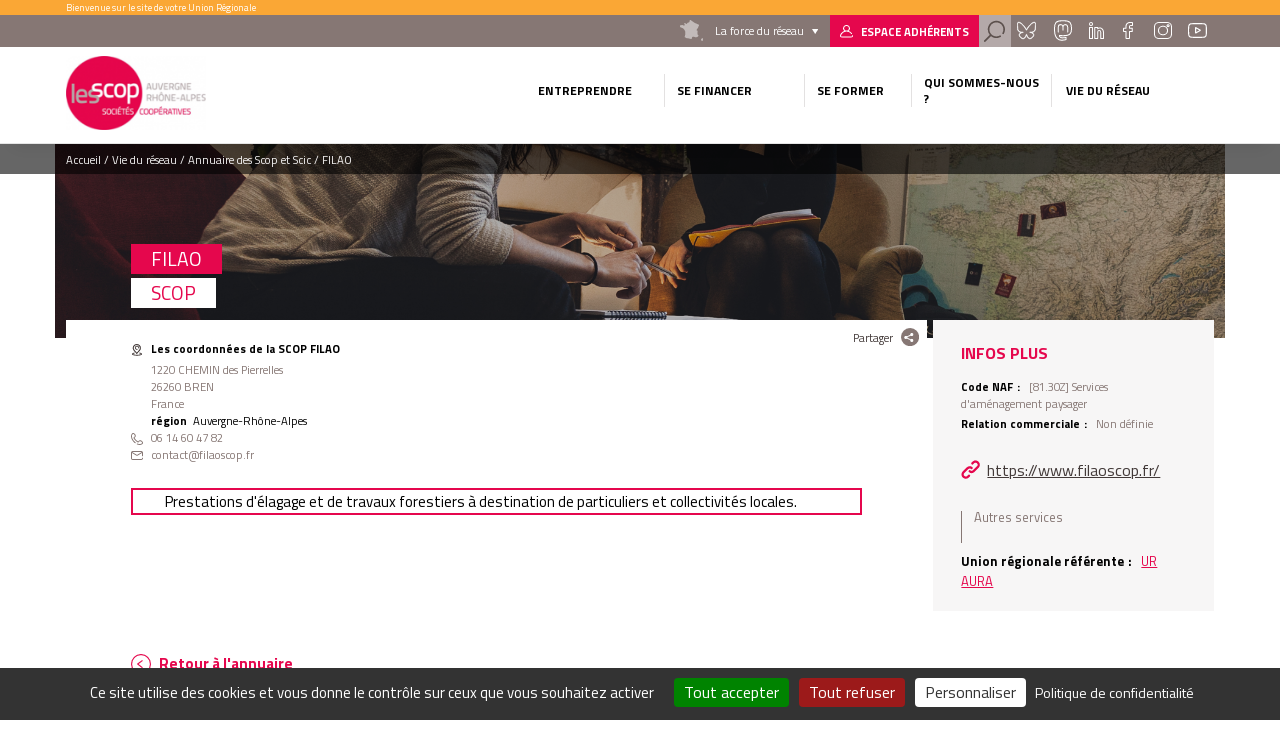

--- FILE ---
content_type: text/html; charset=UTF-8
request_url: https://www.scop.org/filao
body_size: 9728
content:
<!DOCTYPE html>
<html lang="fr" dir="ltr" prefix="content: http://purl.org/rss/1.0/modules/content/  dc: http://purl.org/dc/terms/  foaf: http://xmlns.com/foaf/0.1/  og: http://ogp.me/ns#  rdfs: http://www.w3.org/2000/01/rdf-schema#  schema: http://schema.org/  sioc: http://rdfs.org/sioc/ns#  sioct: http://rdfs.org/sioc/types#  skos: http://www.w3.org/2004/02/skos/core#  xsd: http://www.w3.org/2001/XMLSchema# " class="no-js">
  <head>
    <title>FILAO | Union régionale Auvergne Rhône Alpes</title>
    <meta charset="utf-8" />
<meta name="description" content="Prestations d&#039;élagage et de travaux forestiers à destination de particuliers et collectivités locales." />
<link rel="canonical" href="https://www.scop.org/filao" />
<meta name="Generator" content="Drupal 10 (https://www.drupal.org)" />
<meta name="MobileOptimized" content="width" />
<meta name="HandheldFriendly" content="true" />
<meta name="viewport" content="width=device-width, initial-scale=1.0" />
<script type="application/ld+json">{
    "@context": "https://schema.org",
    "@graph": [
        {
            "@type": "Organization",
            "@id": "https://www.filaoscop.fr/",
            "url": "https://www.filaoscop.fr/",
            "name": "FILAO",
            "telephone": "06 14 60 47 82",
            "contactPoint": {
                "@type": "ContactPoint",
                "telephone": "06 14 60 47 82",
                "availableLanguage": "Français",
                "contactType": "technical support",
                "email": "contact@filaoscop.fr"
            }
        },
        {
            "@type": "WebPage",
            "@id": "https://www.scop.org/filao",
            "description": "Prestations d\u0027élagage et de travaux forestiers à destination de particuliers et collectivités locales.",
            "publisher": {
                "@type": "Organization",
                "@id": "https://www.scop.org/",
                "name": "Union régionale Auvergne Rhône Alpes",
                "url": "https://www.scop.org/"
            },
            "isAccessibleForFree": "True"
        }
    ]
}</script>
<link rel="icon" href="/themes/custom/cgscop_farm/favicon.ico" type="image/vnd.microsoft.icon" />

    <link rel="stylesheet" media="all" href="/sites/uraura/files/css/css_DID-rHx5TtFpLyO3oELiMKVqJkl0qiw3n7QKiwVCP8k.css?delta=0&amp;language=fr&amp;theme=cgscop_farm&amp;include=[base64]" />
<link rel="stylesheet" media="all" href="/sites/uraura/files/css/css_fAX9TD0G3ur6iaxP3HepQRkhN7YInq_D83T4TdkzJ2w.css?delta=1&amp;language=fr&amp;theme=cgscop_farm&amp;include=[base64]" />

    
    <meta name="apple-mobile-web-app-capable" content="yes">
    <meta name="mobile-web-app-capable" content="yes">
    <meta http-equiv="X-UA-Compatible" content="IE=edge">
  </head>
  <body class="site-type-ur path-node not-front page--node-type-structure">
    <div class="skiplinks">
      <a href="#main" class="skiplinks__link visually-hidden focusable">Aller au contenu principal</a>
    </div>
    <script type="text/javascript">
        _linkedin_partner_id = "2126593";
        window._linkedin_data_partner_ids = window._linkedin_data_partner_ids || [];
        window._linkedin_data_partner_ids.push(_linkedin_partner_id);
    </script>
    <script type="text/javascript">
        (function(){var s = document.getElementsByTagName("script")[0];
            var b = document.createElement("script");
            b.type = "text/javascript";b.async = true;
            b.src = "https://snap.licdn.com/li.lms-analytics/insight.min.js";
            s.parentNode.insertBefore(b, s);})();
    </script>
    <noscript>
      <img height="1" width="1" style="display:none;" alt="" src="https://px.ads.linkedin.com/collect/?pid=2126593&fmt=gif" />
    </noscript>
    
      <div class="dialog-off-canvas-main-canvas" data-off-canvas-main-canvas>
    <div class="header-container">
  <div class="pre-header">
  <div class="layout-wrapper">
          <div id="block-blockbienvenue" class="block block-cgscop-farm-blocks block-bienvenueblock">
    
        
            Bienvenue sur le site de votre Union Régionale
    </div><div id="block-blocklienspreheader" class="block block-cgscop-farm-blocks block-lienspreheaderblock">
    
        
            <div class="col reseau">
  <div class="label">La force du réseau</div>
  <div class="reseau-dropdown">
    <div class="reseau-dropdown-ct">
                    <div class="reseau-group">
          <div class="reseau-group-label">La confédération générale des scop</div>
          <ul class="reseau-group-sites">
                          <li><a href="https://www.les-scop.coop">Les Scop</a></li>
                          <li><a href="http://www.les-scic.coop">Les Scic </a></li>
                          <li><a href="https://www.start-scop.fr">Start-Scop</a></li>
                          <li><a href="https://www.jetransmetsamessalaries.fr">Je transmets à mes salariés</a></li>
                          <li><a href="https://www.pouruneeconomiehumaine.coop/">Congrès 2026</a></li>
                          <li><a href="https://www.financer-les-scop.coop">Outils financiers</a></li>
                          <li><a href="https://www.revisioncooperative.coop/">Révision Coopérative</a></li>
                          <li><a href="https://coopventure.fr/">CoopVenture</a></li>
                          <li><a href="https://www.jefinanceunprojetcooperatif.fr/">Je finance un projet coopératif</a></li>
                      </ul>
        </div>
              <div class="reseau-group">
          <div class="reseau-group-label">Les unions régionales des scop</div>
          <ul class="reseau-group-sites">
                          <li><a href="https://www.scop.org/">Auvergne-Rhône-Alpes</a></li>
                          <li><a href="http://www.les-scop-bfc.coop">Bourgogne-Franche-Comté</a></li>
                          <li><a href="http://www.les-scop-grandest.coop">Grand Est</a></li>
                          <li><a href="https://www.les-scop-hautsdefrance.coop">Hauts-de-France</a></li>
                          <li><a href="https://www.les-scop-idf.coop/">Ile-de-France / Centre-Val de Loire / DOM-TOM</a></li>
                          <li><a href="http://www.les-scop-nouvelle-aquitaine.coop">Nouvelle-Aquitaine</a></li>
                          <li><a href="http://www.scopoccitanie.coop">Occitanie</a></li>
                          <li><a href="http://www.les-scop-ouest.coop">Ouest</a></li>
                          <li><a href="http://www.les-scop-paca.coop/">Paca Corse</a></li>
                      </ul>
        </div>
              <div class="reseau-group">
          <div class="reseau-group-label">Les fédérations des scop</div>
          <ul class="reseau-group-sites">
                          <li><a href="http://www.scopbtp.org/">BTP</a></li>
                          <li><a href="https://www.les-cae.coop/">CAE</a></li>
                          <li><a href="http://www.fdcom.coop">Communication</a></li>
                          <li><a href="https://www.industrie.coop">Industrie</a></li>
                      </ul>
        </div>
              <div class="reseau-group">
          <div class="reseau-group-label">Incubateurs et accélérateurs</div>
          <ul class="reseau-group-sites">
                          <li><a href="http://www.alterincub.coop/">Alter’Incub</a></li>
                      </ul>
        </div>
              <div class="reseau-group">
          <div class="reseau-group-label">Autres organismes du Mouvement</div>
          <ul class="reseau-group-sites">
                          <li><a href="https://www.coopadev.coop/">Coopadev</a></li>
                          <li><a href="https://mutuelledesscop.fr/">Mutuelle</a></li>
                          <li><a href="https://www.union-sociale.coop/">Union Sociale</a></li>
                          <li><a href="https://www.clubdesancienscooperateurs.coop">Club des anciens coopérateurs</a></li>
                      </ul>
        </div>
              </div>
  </div>
</div>

    </div><div id="block-lienverslespaceadherent" class="block block-cgscop-farm-blocks block-acceder-espace-adherent">
    
        
            <a href="https://extranet.scop.coop" class="link adherent">Espace adhérents</a>
    </div><div id="block-searchformblock" class="block block-cgscop-farm-blocks block-searchformblock">
    
        
            <div class="form-search-box">
  <div class="form-search-box-overlay"></div>
  <form action="/recherche" method="get" accept-charset="UTF-8" class="search-form">
      <input type="text" name="combine" placeholder="Rechercher">
      <input type="submit" value="Rechercher">
  </form>
  <div class="close-search"></div>
  <script type="application/ld+json">{
    "@context": "https://schema.org",
    "@type": "WebSite",
    "url": "https://www.scop.org",
    "potentialAction": [{
      "@type": "SearchAction",
      "target": "https://www.scop.org/recherche?combine={search_term_string}",
      "query-input": "required name=search_term_string"
    }]
  }</script>
</div>
<a href="#" class="search link"></a>

    </div><div id="block-socialsblock" class="block block-cgscop-farm-blocks block-socialsblock">
    
        
            <nav class="socials">
        <a href="https://bsky.app/profile/lesscopaura.bsky.social" class="link social bluesky">Bluesky</a>
      <a href="https://mastodon.scop.coop/@LesScopAura" class="link social mastadon">Mastadon</a>
      
      <a href="https://www.linkedin.com/company/les-scop-auvergne-rhône-alpes/" class="link social linkedin">Linkedin</a>
      <a href="https://www.facebook.com/LesScopAURA/" class="link social facebook">Facebook</a>
      <a href="https://www.instagram.com/lesscopaura/" class="link social instagram">Instagram</a>
      <a href="https://www.youtube.com/channel/UCQmWvi_FOx7Xsy4ILU4JSiA" class="link social youtube">Youtube</a>
    </nav>
    </div>

      </div>
</div>

  <header class="header" role="header">
  <div class="layout-wrapper">
          <div class="branding-block">
    <a class="site-name navbar-brand" href="/" title="Accueil" rel="home">
      <img src="/system/files/styles/max_165/private/images/Logo-Auvergne-Rho%CC%82ne-Alpes-rvb_test.png?itok=shvfYu5D" alt="">
    </a>
    <img class="carto-img" src="/system/files/styles/max_165/private/images/UR%20des%20Scop%20d%27Auvergne-Rho%CC%82nes-Alpes.png?itok=Dijk7gp-" alt="">
</div>

<nav class="nav-main">
      
                                                                                                                                                                                                                                                                                                                                                                      

          
                                        
                    <ul class="navbar-nav">
                                                                          <li class="nav-item dropdown is-expanded">
                  <span>Entreprendre</span>
                                                          
                      <ul class="navbar-nav dropdown">
                                                                            <li class="nav-item">
                  <a href="/objectif-creation" data-drupal-link-system-path="node/626">Objectif Création</a>
                                  </li>
                                                              <li class="nav-item">
                  <a href="/objectif-reprise-ou-transmission" data-drupal-link-system-path="node/627">Objectif Reprise ou Transmission</a>
                                  </li>
                                                              <li class="nav-item">
                  <a href="/objectif-incubation" data-drupal-link-system-path="node/628">Objectif Incubation</a>
                                  </li>
                                                              <li class="nav-item">
                  <a href="/objectif-start-up" data-drupal-link-system-path="node/629">Objectif Start-Up</a>
                                  </li>
                                                              <li class="nav-item">
                  <a href="/objectif-entrepreneuriat-salarie" data-drupal-link-system-path="node/15871">Objectif Entrepreneuriat salarié</a>
                                  </li>
                          </ul>
                        
                                  </li>
                                                              <li class="nav-item dropdown is-expanded">
                  <span>Se financer</span>
                                                          
                      <ul class="navbar-nav dropdown">
                                                                            <li class="nav-item">
                  <a href="/mon-besoin-financier" data-drupal-link-system-path="node/630">Votre besoin financier</a>
                                  </li>
                                                              <li class="nav-item">
                  <a href="/notre-fonctionnement" data-drupal-link-system-path="node/632">Notre fonctionnement</a>
                                  </li>
                                                              <li class="nav-item">
                  <a href="/les-chiffres-cles" data-drupal-link-system-path="node/631">Notre bilan</a>
                                  </li>
                          </ul>
                        
                                  </li>
                                                              <li class="nav-item dropdown is-expanded">
                  <span>Se former</span>
                                                          
                      <ul class="navbar-nav dropdown">
                                                                            <li class="nav-item">
                  <a href="/nos-formations" data-drupal-link-system-path="node/4">Nos formations</a>
                                  </li>
                                                              <li class="nav-item">
                  <a href="/infos-pratiques" data-drupal-link-system-path="node/633">Infos pratiques</a>
                                  </li>
                          </ul>
                        
                                  </li>
                                                              <li class="nav-item dropdown is-expanded">
                  <span>Qui sommes-nous ?</span>
                                                          
                      <ul class="navbar-nav dropdown">
                                                                            <li class="nav-item">
                  <a href="/l-union-regionale-des-scop-et-scic" data-drupal-link-system-path="node/635">L&#039;Union régionale des Scop et Scic</a>
                                  </li>
                                                              <li class="nav-item">
                  <a href="/le-mouvement-cooperatif" data-drupal-link-system-path="node/634">Le Mouvement coopératif</a>
                                  </li>
                                                              <li class="nav-item">
                  <a href="/les-dynamiques-du-reseau" data-drupal-link-system-path="node/280831">Les dynamiques du réseau</a>
                                  </li>
                                                              <li class="nav-item">
                  <a href="/equipe" data-drupal-link-system-path="node/6">L&#039;équipe</a>
                                  </li>
                                                              <li class="nav-item">
                  <a href="/gouvernance" data-drupal-link-system-path="node/1170">Les élu·es</a>
                                  </li>
                                                              <li class="nav-item">
                  <a href="https://www.scop.org/l-europe-s-engage-en-auvergne-rhone-alpes-avec-le-fse">Soutien de l&#039;Europe et de la Région</a>
                                  </li>
                          </ul>
                        
                                  </li>
                                                              <li class="vie-reseau-col nav-item dropdown is-active-trail is-expanded">
                  <span>Vie du réseau</span>
                                                          
                      <ul class="navbar-nav dropdown">
                                                                            <li class="nav-item">
                  <a href="/agenda" data-drupal-link-system-path="node/9">Agenda</a>
                                  </li>
                                                              <li class="nav-item">
                  <a href="/actualites" data-drupal-link-system-path="node/2">Actualités</a>
                                  </li>
                                                              <li class="nav-item">
                  <a href="/espace-emploi" data-drupal-link-system-path="node/3">Espace emploi</a>
                                  </li>
                                                              <li class="nav-item is-active-trail">
                  <a href="/annuaire" data-drupal-link-system-path="node/8">Annuaire des Scop et Scic</a>
                                  </li>
                                                              <li class="nav-item">
                  <a href="https://www.scop.org/parlez-des-scop-et-des-scic">Parlez des Scop et Scic</a>
                                  </li>
                          </ul>
                        
                                  </li>
                          </ul>
                        

          
</nav>



      <button class="button-menu"></button>
      </div>
</header>
</div>

<main class="main" role="main" data-url="themes/custom/cgscop_farm/pattern-lab/source/images/defaults/structure.png" style="background-image: url(themes/custom/cgscop_farm/pattern-lab/source/images/defaults/structure.png)">
  <div class="layout-wrapper">
        <div data-drupal-messages-fallback class="hidden"></div>
<div id="block-cgscop-farm-filsdariane" class="block block-system block-system-breadcrumb-block">
    
        
              <nav class="breadcrumb" role="navigation" aria-labelledby="system-breadcrumb">
    <span id="system-breadcrumb" class="visually-hidden">Fil d'Ariane</span>
    <ol vocab="http://schema.org/" typeof="BreadcrumbList">
      
                  <li property="itemListElement" typeof="ListItem">
            <a property="item" typeof="WebPage" href="/">
              <span property="name">Accueil</span>
            </a>
            <meta property="position" content="1">
          </li>
              
                  <li>Vie du réseau</li>
              
                  <li property="itemListElement" typeof="ListItem">
            <a property="item" typeof="WebPage" href="/annuaire">
              <span property="name">Annuaire des Scop et Scic</span>
            </a>
            <meta property="position" content="3">
          </li>
              
                  <li>FILAO</li>
                  </ol>
  </nav>

    </div>
    <div id="block-cgscop-farm-contenudelapageprincipale" class="block block-system block-system-main-block">
    
        
            
<article  about="/filao" class="node node--type-structure node--view-mode-full structure full">
  <div class="node-inner-top">
    <div class="main-content">
      <div class="main-content-header">
              <div class="share-box">
  <div class="share-box-title">Partager</div>
  <div class="share-box-content">
                              <a href="https://www.facebook.com/sharer/sharer.php?u=https%3A//www.scop.org/filao" onclick="" class="link link--social link--facebook"><span>Partager sur </span></a>
                        <a href="http://twitter.com/intent/tweet/?text=FILAO&amp;url=https%3A//www.scop.org/filao" onclick="" class="link link--social link--twitter"><span>Partager sur </span></a>
                        <a href="https://www.linkedin.com/sharing/share-offsite?url=https%3A//www.scop.org/filao" onclick="" class="link link--social link--linkedin"><span>Partager sur </span></a>
                  </div>
</div>        </div>
      <div class="main-content-center">
        <div class="main-content-center-top">
          <div class="main-content-center-left">
              
          </div>
          <div class="main-content-center-right">
              <h1><span class="field field--name-title field--type-string field--label-hidden">FILAO</span>
</h1>
  
<div >
      
          <div class="field field--name-field-type-de-cooperative field--type-entity-reference field--label-hidden field__items">
                      <div class="field__item">SCOP</div>
                </div>
    
  <div class="field field--name-field-adresse-complete field--type-address field--label-above">
    <div class="field__label">Les coordonnées de la SCOP FILAO</div>
                        <div class="field__item"><p class="address" translate="no"><span class="address-line1">1220 CHEMIN des Pierrelles</span><br>
<span class="postal-code">26260</span> <span class="locality">BREN</span><br>
<span class="country">France</span></p></div>
                  </div>

  <div class="field field--name-field-region field--type-entity-reference field--label-inline">
    <div class="field__label">Région</div>
                  <div class="field__item">Auvergne-Rhône-Alpes</div>
              </div>

                      <div class="field field--name-field-telephone field--type-string field--label-hidden field__item">06 14 60 47 82</div>
            
                      <div class="field field--name-field-email field--type-email field--label-hidden field__item">contact@filaoscop.fr</div>
            
  </div>

          </div>
        </div>
          
<div >
      
                      <div class="clearfix text-formatted field field--name-body field--type-text-with-summary field--label-hidden field__item">Prestations d'élagage et de travaux forestiers à destination de particuliers et collectivités locales.</div>
            
  </div>

        </div>
    </div>
    <aside class="aside">
        
<div >
    <h2>Infos plus</h2>
      
  <div class="field field--name-field-code-naf field--type-entity-reference field--label-inline">
    <div class="field__label">Code NAF</div>
                        <div class="field__item">[81.30Z] Services d&#039;aménagement paysager</div>
                  </div>

  <div class="field field--name-field-relation-commerciale field--type-entity-reference field--label-inline">
    <div class="field__label">Relation commerciale</div>
                        <div class="field__item">Non définie</div>
                  </div>

                      <div class="field field--name-field-url field--type-link field--label-hidden field__item"><a href="https://www.filaoscop.fr/" rel="nofollow">https://www.filaoscop.fr/</a></div>
            
          <div class="field field--name-field-secteur-activite-structure field--type-entity-reference field--label-hidden field__items">
                      <div class="field__item">Autres services</div>
                </div>
    
  <div class="field field--name-field-union-regionale-referente field--type-link field--label-inline">
    <div class="field__label">Union régionale référente</div>
                        <div class="field__item"><a href="https://www.scop.org">UR AURA</a></div>
                  </div>

  </div>

    </aside>
      
  
  </div>
  <div class="node-inner-bottom">
      </div>
</article>

    </div><div id="block-retouralannuaire" class="block block-cgscop-farm-blocks block-retour-annuaire">
    
        
            <div id="retour-annuaire-placeholder"></div>
    </div><div class="views-element-container block block-views block-views-blockstructures-structures-region" id="block-views-block-structures-structures-region">
    
          <h2>Autres coopératives de la même union régionale</h2>
        
            <div>
<div class="swiper structures-slider">
  <div class="swiper-container">
    <div class="swiper-wrapper">
        <div class="swiper-slide">
    <article  about="/aktis-architecture" class="card structure">
    
  <div class="structure-card-txt">
      <h3><a href="/aktis-architecture"><span class="field field--name-title field--type-string field--label-hidden">AKTIS ARCHITECTURE</span>
</a></h3>
  <span class="region">
        Auvergne-Rhône-Alpes
    </span>
                      <div class="clearfix text-formatted field field--name-body field--type-text-with-summary field--label-hidden field__item">  Architecture.

</div>
            
  <a class="link more-link" href="/aktis-architecture">Découvrir la structure</a>
    </div>
    
  
</article>

  </div>
  <div class="swiper-slide">
    <article  about="/seedlers-interactive" class="card structure">
    
  <div class="structure-card-txt">
      <h3><a href="/seedlers-interactive"><span class="field field--name-title field--type-string field--label-hidden">SEEDLERS INTERACTIVE</span>
</a></h3>
  <span class="region">
        Auvergne-Rhône-Alpes
    </span>
                      <div class="clearfix text-formatted field field--name-body field--type-text-with-summary field--label-hidden field__item">  Conception, production et commercialisation de jeux vidéo et autres contenus multimédias.

</div>
            
  <a class="link more-link" href="/seedlers-interactive">Découvrir la structure</a>
    </div>
    
  
</article>

  </div>
  <div class="swiper-slide">
    <article  about="/la-maison-des-axolotls" class="card structure">
    
  <div class="structure-card-txt">
      <h3><a href="/la-maison-des-axolotls"><span class="field field--name-title field--type-string field--label-hidden">La Maison des Axolotls</span>
</a></h3>
  <span class="region">
        Auvergne-Rhône-Alpes
    </span>
                      <div class="clearfix text-formatted field field--name-body field--type-text-with-summary field--label-hidden field__item">  Nous avons tous un rôle à jouer dans l'accompagnement, l'éducation, le réconfort, la transmission....
Nous venons de créer un lieu de vie, qui va...

</div>
            
  <a class="link more-link" href="/la-maison-des-axolotls">Découvrir la structure</a>
    </div>
    
  
</article>

  </div>
  <div class="swiper-slide">
    <article  about="/isra-0" class="card structure">
    
  <div class="structure-card-txt">
      <h3><a href="/isra-0"><span class="field field--name-title field--type-string field--label-hidden">ISRA</span>
</a></h3>
  <span class="region">
        Auvergne-Rhône-Alpes
    </span>
                      <div class="clearfix text-formatted field field--name-body field--type-text-with-summary field--label-hidden field__item">  Impression, fabrication et personnalisation de cartes plastiques et papiers, à puces ou objets connectés, ainsi que produits et logiciels...

</div>
            
  <a class="link more-link" href="/isra-0">Découvrir la structure</a>
      <br>
    <a class="link more-link etab-link" href="/isra-0#etablissements">Autres établissements de la structure</a>
    </div>
    
  
</article>

  </div>
  <div class="swiper-slide">
    <article  about="/les-ain-trepides" class="card structure">
    
  <div class="structure-card-txt">
      <h3><a href="/les-ain-trepides"><span class="field field--name-title field--type-string field--label-hidden">LES AIN TREPIDES</span>
</a></h3>
  <span class="region">
        Auvergne-Rhône-Alpes
    </span>
                      <div class="clearfix text-formatted field field--name-body field--type-text-with-summary field--label-hidden field__item">  Services à la personne

</div>
            
  <a class="link more-link" href="/les-ain-trepides">Découvrir la structure</a>
    </div>
    
  
</article>

  </div>

    </div>
    <div class="swiper-button-prev">prev</div>
    <div class="swiper-button-next">next</div>
  </div>
  </div>
</div>

    </div><div class="views-element-container block block-views block-views-blockstructures-structure-secteur" id="block-views-block-structures-structure-secteur">
    
          <h2>Autres coopératives du même secteur</h2>
        
            <div>
<div class="swiper structures-slider">
  <div class="swiper-container">
    <div class="swiper-wrapper">
        <div class="swiper-slide">
    <article  about="/ateau-0" class="card structure">
    
  <div class="structure-card-txt">
      <h3><a href="/ateau-0"><span class="field field--name-title field--type-string field--label-hidden">ATEAU</span>
</a></h3>
  <span class="region">
        Auvergne-Rhône-Alpes
    </span>
                      <div class="clearfix text-formatted field field--name-body field--type-text-with-summary field--label-hidden field__item">  Ingénierie et études techniques en eau et assainissement et toutes activités annexes connexes ou complementaires s'y rattachant directement ou...

</div>
            
  <a class="link more-link" href="/ateau-0">Découvrir la structure</a>
      <br>
    <a class="link more-link etab-link" href="/ateau-0#etablissements">Autres établissements de la structure</a>
    </div>
    
  
</article>

  </div>
  <div class="swiper-slide">
    <article  about="/b-ingenierie" class="card structure">
    
  <div class="structure-card-txt">
      <h3><a href="/b-ingenierie"><span class="field field--name-title field--type-string field--label-hidden">B INGENIERIE</span>
</a></h3>
  <span class="region">
        Auvergne-Rhône-Alpes
    </span>
                      <div class="clearfix text-formatted field field--name-body field--type-text-with-summary field--label-hidden field__item">  études expertises et conseils en ingénierie de la voirie et des réseaux divers

</div>
            
  <a class="link more-link" href="/b-ingenierie">Découvrir la structure</a>
    </div>
    
  
</article>

  </div>
  <div class="swiper-slide">
    <article  about="/gravyr" class="card structure">
    
  <div class="structure-card-txt">
      <h3><a href="/gravyr"><span class="field field--name-title field--type-string field--label-hidden">Gravyr</span>
</a></h3>
  <span class="region">
        Auvergne-Rhône-Alpes
    </span>
                      <div class="clearfix text-formatted field field--name-body field--type-text-with-summary field--label-hidden field__item">  SCOP dédiée au développement informatique, crée des solutions innovantes en misant sur la coopération et l’agilité.

</div>
            
  <a class="link more-link" href="/gravyr">Découvrir la structure</a>
    </div>
    
  
</article>

  </div>
  <div class="swiper-slide">
    <article  about="/scop-chronos-interim" class="card structure">
    
  <div class="structure-card-txt">
      <h3><a href="/scop-chronos-interim"><span class="field field--name-title field--type-string field--label-hidden">Scop Chronos Intérim</span>
</a></h3>
  <span class="region">
        Auvergne-Rhône-Alpes
    </span>
                      <div class="clearfix text-formatted field field--name-body field--type-text-with-summary field--label-hidden field__item">  Travail temporaire.

</div>
            
  <a class="link more-link" href="/scop-chronos-interim">Découvrir la structure</a>
    </div>
    
  
</article>

  </div>
  <div class="swiper-slide">
    <article  about="/crils" class="card structure">
    
  <div class="structure-card-txt">
      <h3><a href="/crils"><span class="field field--name-title field--type-string field--label-hidden">CRILS</span>
</a></h3>
  <span class="region">
        Auvergne-Rhône-Alpes
    </span>
                      <div class="clearfix text-formatted field field--name-body field--type-text-with-summary field--label-hidden field__item">  Services d'interprétariat en langues des signes françaises - français.

</div>
            
  <a class="link more-link" href="/crils">Découvrir la structure</a>
    </div>
    
  
</article>

  </div>

    </div>
    <div class="swiper-button-prev">prev</div>
    <div class="swiper-button-next">next</div>
  </div>
  </div>
</div>

    </div>
    </div>
</main>

<div class="pre-footer">
      <div id="block-blockliendecontact" class="block block-cgscop-farm-blocks block-contactlink">
    
        
            <div class="contact-link-footer">
  <span>Besoin d’information  ?</span>
  <a class="use-ajax link contact" data-dialog-type="modal" href="/form/contact">Contactez-Nous</a>
</div>
    </div><div id="block-coordonneesblock" class="block block-cgscop-farm-blocks block-coordonneesblock">
    
        
            <div class="prefooter-bottom">
  <div class="layout-wrapper">
    <div class="coordonnees">
      <div class="coordonnees-title">
        <h3>Coordonnées</h3>
      </div>
      <div>
                  <div class="coordonnees-content">
                                  <div class="adress"><span>Union régionale des Scop et Scic Auvergne-Rhône-Alpes<br />
Pôle coopératif Woopa<br />
10 avenue des Canuts<br />
69120 Vaulx-en-Velin</span></div>
        <div class="tel"><span>+33 4 78 53 08 06</span></div>
          <div class="mail"><span>auvergne.rhonealpes@scop.org</span></div>
  </div>
                  <div class="coordonnees-content">
                                  <div class="adress"><span>Agence Pays d’Auvergne<br />
10 rue Henri Becquerel<br />
63110 Beaumont</span></div>
        <div class="tel"><span>+33 4 78 53 08 06</span></div>
          <div class="mail"><span>auvergne.rhonealpes@scop.org</span></div>
  </div>
                  <div class="coordonnees-content">
                                  <div class="adress"><span>Agence Pays Alpins<br />
Le Totem<br />
16 boulevard du Maréchal Lyautey<br />
38000 Grenoble</span></div>
        <div class="tel"><span>+33 4 78 53 08 06</span></div>
          <div class="mail"><span>auvergne.rhonealpes@scop.org</span></div>
  </div>
                  <div class="coordonnees-content">
                                  <div class="adress"><span>Agence Pays du Sud<br />
Technosite de Valence<br />
26 rue Barthélémy de Laffemas<br />
26000 Valence</span></div>
        <div class="tel"><span>+33 4 78 53 08 06</span></div>
          <div class="mail"><span>auvergne.rhonealpes@scop.org</span></div>
  </div>
              </div>
    </div>
          <div class="annuaire-acces-direct">
        <h3>Annuaire</h3>
        <span>Accès direct</span>
                  <div class="dropdown_list">
            <span class="dropdown">Région</span>
            <ul class="drop">
                              <li><a href="/l-annuaire/auvergne-rhone-alpes" hreflang="fr">Auvergne-Rhône-Alpes</a></li>
                          </ul>
          </div>
              </div>
      </div>
</div>



    </div>

  </div>

<footer class="footer" role="footer">
  <div class="layout-wrapper">
        <nav class="nav-footer">
      
              <ul class="menu">
                    <li class="menu-item">
        <a href="#tarteaucitron">Gestion des cookies</a>
              </li>
                <li class="menu-item">
        <a href="/mentions-legales" data-drupal-link-system-path="node/20">Mentions légales</a>
              </li>
                <li class="menu-item">
        <a href="/sitemap" data-drupal-link-system-path="sitemap">Plan du site</a>
              </li>
        </ul>
  


</nav>


<div class="footer footer-right">
  
  <div id="block-socialsblock-2" class="block block-cgscop-farm-blocks block-socialsblock">
    
        
            <nav class="socials">
        <a href="https://bsky.app/profile/lesscopaura.bsky.social" class="link social bluesky">Bluesky</a>
      <a href="https://mastodon.scop.coop/@LesScopAura" class="link social mastadon">Mastadon</a>
      
      <a href="https://www.linkedin.com/company/les-scop-auvergne-rhône-alpes/" class="link social linkedin">Linkedin</a>
      <a href="https://www.facebook.com/LesScopAURA/" class="link social facebook">Facebook</a>
      <a href="https://www.instagram.com/lesscopaura/" class="link social instagram">Instagram</a>
      <a href="https://www.youtube.com/channel/UCQmWvi_FOx7Xsy4ILU4JSiA" class="link social youtube">Youtube</a>
    </nav>
    </div>
</div>

    </div>
</footer>

  </div>

    
        <script type="application/json" data-drupal-selector="drupal-settings-json">{"path":{"baseUrl":"\/","pathPrefix":"","currentPath":"node\/286048","currentPathIsAdmin":false,"isFront":false,"currentLanguage":"fr"},"pluralDelimiter":"\u0003","suppressDeprecationErrors":true,"ajaxPageState":{"libraries":"[base64]","theme":"cgscop_farm","theme_token":null},"ajaxTrustedUrl":[],"matomo":{"disableCookies":false,"trackMailto":true},"tacjs":{"dialog":{"privacyUrl":"\/mentions-legales","readmoreLink":"\/les-cookies","adblocker":false,"hashtag":"#tarteaucitron","cookieName":"tarteaucitron","highPrivacy":true,"orientation":"bottom","bodyPosition":"bottom","removeCredit":true,"showAlertSmall":false,"cookieslist":false,"handleBrowserDNTRequest":true,"AcceptAllCta":true,"moreInfoLink":true,"useExternalCss":true,"useExternalJs":true,"cookieDomain":"","DenyAllCta":true,"mandatory":true,"showIcon":false,"iconPosition":null},"services":{"ferank":false,"activecampaign":false,"adform":false,"adsense":false,"adsensesearchform":false,"adsensesearchresult":false,"aduptech_ads":false,"aduptech_conversion":false,"aduptech_retargeting":false,"amazon":false,"bingads":false,"clicmanager":false,"criteo":false,"datingaffiliation":false,"datingaffiliationpopup":false,"ferankpub":false,"googleadwordsconversion":false,"googleadwordsremarketing":false,"googlepartners":false,"prelinker":false,"pubdirecte":false,"shareasale":false,"twenga":false,"vshop":false,"adobeanalytics":false,"alexa":false,"amplitude":false,"analytics":false,"atinternet":false,"atinternethightrack":false,"clicky":false,"crazyegg":false,"etracker":false,"gajs":false,"getplus":false,"getquanty":false,"gtag":{"status":true,"readMore":""},"hotjar":false,"hubspot":false,"koban":false,"matomo":false,"matomohightrack":{"status":true,"readMore":""},"mautic":false,"metrica":false,"microsoftcampaignanalytics":false,"multiplegtag":false,"statcounter":false,"visualrevenue":false,"webmecanik":false,"woopra":false,"wysistat":false,"xiti":false,"abtasty":false,"contentsquare":false,"googlefonts":false,"googlemaps":false,"googlemapssearch":false,"googletagmanager":false,"jsapi":false,"recaptcha":false,"tagcommander":false,"timelinejs":false,"twitterwidgetsapi":false,"typekit":false,"disqus":false,"facebookcomment":false,"faciliti":false,"addthis":false,"addtoanyfeed":false,"addtoanyshare":false,"ekomi":false,"facebook":false,"facebooklikebox":false,"facebookpixel":false,"gplus":false,"gplusbadge":false,"linkedin":false,"pinterest":false,"shareaholic":false,"sharethis":false,"twitter":false,"twitterembed":false,"twittertimeline":false,"purechat":false,"tawkto":false,"userlike":false,"uservoice":false,"zopim":false,"calameo":false,"dailymotion":false,"issuu":false,"prezi":false,"slideshare":false,"vimeo":false,"youtube":false,"youtubeapi":false,"twitteruwt":{"status":true,"readMore":""},"verizondottag":{"status":true,"readMore":""}},"user":{"actid":"","adformpm":"","adformpagename":"","adsensesearchresultCx":"","bingadsTag":"","bingadsID":"","adwordsconversionId":"","adwordsconversionLabel":"","adwordsconversionLanguage":"","adwordsconversionFormat":"","adwordsconversionColor":"","adwordsconversionValue":"","adwordsconversionCurrency":"","adwordsremarketingId":"","twengaId":"","twengaLocale":"","adobeanalyticskey":"","alexaAccountID":"","amplitude":"","analyticsUa":"","atLibUrl":"","clickyId":"","crazyeggId":"","etracker":"","gajsUa":"","getplusId":"","getguanty":"","gtagUa":"UA-24141322-3","hotjarId":"","HotjarSv":"","hubspotId":"","kobanurl":"","kobanapi":"","matomoId":121,"matomoHost":"https:\/\/matomo.insite.coop\/","mauticurl":"","yandexmetrica":"","microsoftcampaignanalyticsUUID":"","microsoftcampaignanalyticsdomaineId":"","microsoftcampaignanalyticsactionId":"","multiplegtagUa":"","visualrevenueId":"","webmecanikurl":"","woopraDomain":"","xitiId":"","abtastyID":"","contentsquareID":"","googleFonts":"","googlemapsKey":"","googletagmanagerId":"","tagcommanderid":"","typekitId":"","disqusShortname":"","facilitiID":"","addthisPubId":"","addtoanyfeedUri":"","ekomiCertId":"","facebookpixelId":"","shareaholicSiteId":"","sharethisPublisher":"","purechatId":"","tawktoId":"","userlikekey":"","userVoiceApi":"","zopimID":"","twitteruwtId":"o3q26","verizondottagProjectId":10000,"verizondottagPixelId":10137382},"texts":null,"expire":null},"data":{"extlink":{"extTarget":true,"extTargetNoOverride":true,"extNofollow":false,"extNoreferrer":false,"extFollowNoOverride":false,"extClass":"0","extLabel":"(le lien est externe)","extImgClass":false,"extSubdomains":true,"extExclude":"","extInclude":"","extCssExclude":"","extCssExplicit":"","extAlert":false,"extAlertText":"Ce lien vous dirige vers un site externe. Nous ne sommes pas responsables de son contenu.","mailtoClass":"0","mailtoLabel":"(link sends email)","extUseFontAwesome":false,"extIconPlacement":"append","extFaLinkClasses":"fa fa-external-link","extFaMailtoClasses":"fa fa-envelope-o","whitelistedDomains":null}},"cgscop_farm_blocks":{"retour_annuaire":{"callback_url":"\/ajax\/back_to_dir"}},"field_group":{"html_element":{"mode":"full","context":"view","settings":{"classes":"","id":"","element":"div","show_label":false,"label_element":"h3","attributes":"","effect":"none","speed":"fast"}}},"user":{"uid":0,"permissionsHash":"a8c3795d4ec70221a5c435368dde69e5b2e515957d970971c3fcfb268666dd0b"}}</script>
<script src="/sites/uraura/files/js/js_fQf_Fq9KCiDC3aq9hSNj9bP-YoJPoGpQUM-fDKr7twU.js?scope=footer&amp;delta=0&amp;language=fr&amp;theme=cgscop_farm&amp;include=eJxNiVEOhCAMRC_E0iOR2kUCFkvaGj2-ie4af2bevKFiJCPNqB0Ky4T8aRboZW2vI-tbpYmFFgNseIR8ONd1ga9uAzn-Zujo0gXuCo7UDK58WD3jRtVV1jhr_D-JpcBDJ1qdPd4"></script>

  </body>
</html>


--- FILE ---
content_type: image/svg+xml
request_url: https://www.scop.org/themes/custom/cgscop_farm/pattern-lab/public/images/forms/select-white.svg
body_size: 130
content:
<svg width="12" height="10" xmlns="http://www.w3.org/2000/svg"><path d="M12 0H0l6 10z" fill="#FFF" fill-rule="evenodd"/></svg>

--- FILE ---
content_type: image/svg+xml
request_url: https://www.scop.org/themes/custom/cgscop_farm/pattern-lab/public/images/icons/ico-contact.svg
body_size: 370
content:
<svg width="24" height="17" xmlns="http://www.w3.org/2000/svg"><path d="M23.063 10.043c.517 0 .937-.389.937-.87V3.479C24 1.56 22.318 0 20.25 0H3.75C1.682 0 0 1.56 0 3.478v10.044C0 15.44 1.682 17 3.75 17h16.5c2.068 0 3.75-1.56 3.75-3.478 0-.48-.42-.87-.938-.87-.517 0-.937.39-.937.87 0 .959-.841 1.739-1.875 1.739H3.75c-1.034 0-1.875-.78-1.875-1.74V3.664L10.02 8.36c.61.352 1.295.528 1.98.528s1.37-.176 1.98-.528l8.145-4.697v5.51c0 .481.42.87.938.87zM12.99 6.883c-.61.352-1.37.352-1.98 0L2.657 2.066a1.965 1.965 0 011.093-.327h16.5c.407 0 .785.121 1.093.327L12.99 6.883z" fill="#FFF"/></svg>

--- FILE ---
content_type: image/svg+xml
request_url: https://www.scop.org/themes/custom/cgscop_farm/pattern-lab/public/images/icons/ico-lieu-footer.svg
body_size: 797
content:
<svg xmlns="http://www.w3.org/2000/svg" width="26" height="32"><path fill="#E5074D" d="M13 15.6c-3.072 0-5.571-2.47-5.571-5.506S9.928 4.588 13 4.588c3.072 0 5.571 2.47 5.571 5.506 0 .299-.024.599-.072.892a1.184 1.184 0 01-1.361.967 1.173 1.173 0 01-.98-1.344 3.17 3.17 0 00.043-.515c0-1.744-1.436-3.163-3.201-3.163-1.765 0-3.2 1.42-3.2 3.163 0 1.744 1.435 3.163 3.2 3.163.145 0 .291-.01.434-.029a1.183 1.183 0 011.333 1.005 1.174 1.174 0 01-1.016 1.317c-.247.033-.5.05-.751.05zm-5.52 5.586c-2.762-2.968-5.618-6.036-5.623-10.59.003-2.855 1.11-5.524 3.118-7.515C6.977 1.094 9.651 0 12.505 0c2.856 0 5.54 1.093 7.557 3.077a10.483 10.483 0 013.152 7.517c-.004 4.549-2.874 7.612-5.65 10.574-1.421 1.515-2.89 3.083-4.019 4.87a1.23 1.23 0 01-2.08 0c-1.125-1.78-2.579-3.342-3.985-4.852zM4.643 10.662c.003 3.484 2.21 5.885 4.767 8.664 1.049 1.141 2.124 2.31 3.097 3.615.982-1.313 2.071-2.49 3.134-3.638 2.567-2.774 4.784-5.169 4.788-8.643-.005-4.359-3.56-7.907-7.923-7.907-4.404 0-7.858 3.474-7.863 7.91zm19.408 13.53c-.93-.49-2.208-.902-3.796-1.226a1.214 1.214 0 00-.482 2.38c2.45.5 3.455 1.1 3.745 1.391-.213.215-.927.755-3.024 1.262-2.06.498-4.722.772-7.494.772-2.772 0-5.433-.274-7.493-.772-2.098-.507-2.812-1.047-3.025-1.262.29-.29 1.294-.89 3.745-1.391a1.214 1.214 0 00-.482-2.38c-1.588.324-2.866.737-3.796 1.227C.656 24.874 0 25.73 0 26.739c0 1.507 1.461 2.674 4.343 3.467 2.328.641 5.403.994 8.657.994 3.254 0 6.329-.353 8.657-.994 2.882-.793 4.343-1.96 4.343-3.467 0-1.008-.656-1.865-1.95-2.546z"/></svg>